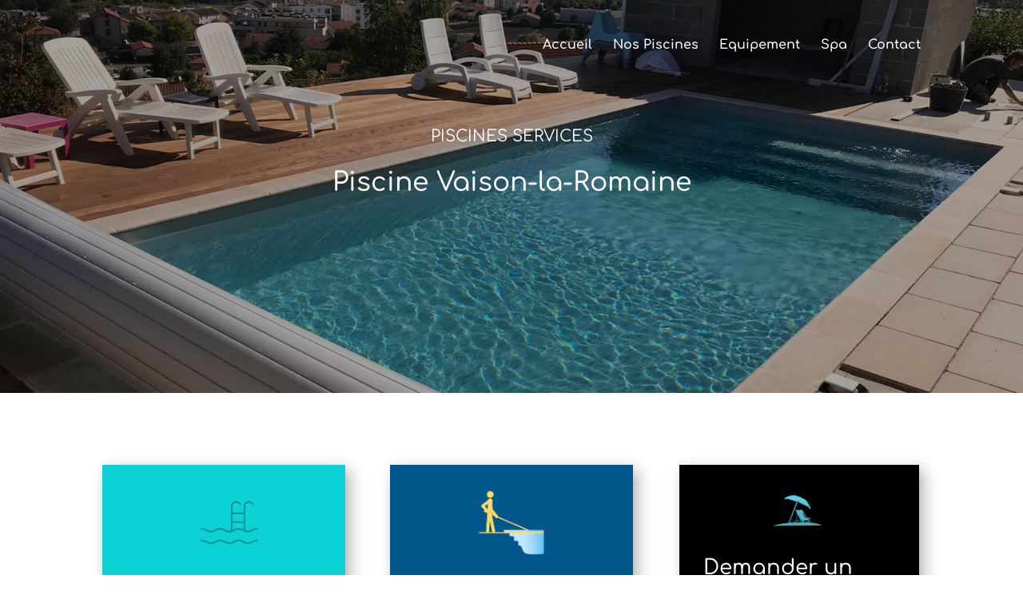

--- FILE ---
content_type: text/css; charset=utf-8
request_url: https://www.piscines-services.com/wp-content/et-cache/227972/et-core-unified-deferred-227972.min.css?ver=1767675671
body_size: 1330
content:
div.et_pb_section.et_pb_section_1{background-image:url(https://www.piscines-services.com/wp-content/uploads/2020/12/WhatsApp-Image-2019-10-10-at-12.42.10.jpeg)!important}.et_pb_section_1.et_pb_section{padding-top:50px;padding-right:0px;padding-bottom:50px;padding-left:0px}.et_pb_section_1:before,.et_pb_section_5:before{content:"";display:table-column;background-color:rgba(0,0,0,0.9);position:absolute;top:0;left:0;width:100%;height:100%;opacity:0.40}.et_pb_row_0.et_pb_row{padding-top:109px!important;padding-right:0px!important;padding-bottom:109px!important;padding-left:0px!important;padding-top:109px;padding-right:0px;padding-bottom:109px;padding-left:0px}.et_pb_text_0.et_pb_text{color:#FFFFFF!important}.et_pb_text_0{text-transform:uppercase;font-size:20px;margin-bottom:30px!important}.et_pb_text_0 h1{font-size:33px;color:#FFFFFF!important;line-height:1.2em}.et_pb_text_1 h1{font-size:33px;color:#FFFFFF!important}.et_pb_button_0_wrapper{margin-top:30px!important}body #page-container .et_pb_section .et_pb_button_0,body #page-container .et_pb_section .et_pb_button_1{color:#ffffff!important;border-width:1px!important;border-color:#ffffff;border-radius:0px;font-size:20px;background-color:#055e87}body #page-container .et_pb_section .et_pb_button_0:after,body #page-container .et_pb_section .et_pb_button_1:after{font-size:1.6em}body.et_button_custom_icon #page-container .et_pb_button_0:after,body.et_button_custom_icon #page-container .et_pb_button_1:after{font-size:20px}body #page-container .et_pb_section .et_pb_button_0:hover,body #page-container .et_pb_section .et_pb_button_1:hover{background-image:initial;background-color:#04b7d3}.et_pb_button_0,.et_pb_button_1{transition:background-color 300ms ease 0ms}.et_pb_button_0,.et_pb_button_0:after,.et_pb_button_1,.et_pb_button_1:after{transition:all 300ms ease 0ms}.et_pb_row_1.et_pb_row{padding-top:39px!important;padding-right:0px!important;padding-bottom:39px!important;padding-left:0px!important;padding-top:39px;padding-right:0px;padding-bottom:39px;padding-left:0px}.et_pb_blurb_0.et_pb_blurb .et_pb_module_header,.et_pb_blurb_0.et_pb_blurb .et_pb_module_header a,.et_pb_blurb_1.et_pb_blurb .et_pb_module_header,.et_pb_blurb_1.et_pb_blurb .et_pb_module_header a,.et_pb_blurb_2.et_pb_blurb .et_pb_module_header,.et_pb_blurb_2.et_pb_blurb .et_pb_module_header a{font-size:26px;text-align:left}.et_pb_blurb_0.et_pb_blurb .et_pb_blurb_description,.et_pb_blurb_1.et_pb_blurb .et_pb_blurb_description,.et_pb_blurb_2.et_pb_blurb .et_pb_blurb_description{text-align:left}.et_pb_blurb_0.et_pb_blurb{font-size:15px;background-color:#0cd2d6;padding-top:30px!important;padding-right:30px!important;padding-bottom:30px!important;padding-left:30px!important}.et_pb_blurb_0,.et_pb_blurb_1,.et_pb_blurb_2{box-shadow:6px 6px 18px 0px rgba(0,0,0,0.3)}.et_pb_blurb_0 .et_pb_main_blurb_image .et_pb_image_wrap{max-width:40%}.et_pb_blurb_0 .et_pb_blurb_content{max-width:428px}.et_pb_blurb_1.et_pb_blurb{font-size:15px;background-color:#01578c;padding-top:30px!important;padding-right:30px!important;padding-bottom:30px!important;padding-left:30px!important}.et_pb_blurb_1 .et_pb_main_blurb_image .et_pb_image_wrap{max-width:47%}.et_pb_blurb_1 .et_pb_blurb_content{max-width:396px}.et_pb_blurb_2.et_pb_blurb{font-size:15px;background-color:#000000;padding-top:30px!important;padding-right:30px!important;padding-bottom:30px!important;padding-left:30px!important;max-width:99%}.et_pb_blurb_2 .et_pb_main_blurb_image .et_pb_image_wrap{max-width:28%}.et_pb_blurb_2 .et_pb_blurb_content{max-width:493px}.et_pb_section_3.et_pb_section{padding-top:0px;padding-right:0px;padding-bottom:0px;padding-left:0px}.et_pb_row_2.et_pb_row{padding-top:46px!important;padding-right:0px!important;padding-bottom:46px!important;padding-left:0px!important;padding-top:46px;padding-right:0px;padding-bottom:46px;padding-left:0px}.et_pb_row_2,.et_pb_row_3{align-items:center}.et_pb_text_2,.et_pb_text_3,.et_pb_text_5{line-height:1.8em;line-height:1.8em;max-width:76%}.et_pb_text_2 h2,.et_pb_text_3 h2,.et_pb_text_4 h2,.et_pb_text_5 h2{font-size:33px;line-height:1.2em}.et_pb_text_2 h3,.et_pb_text_3 h3,.et_pb_text_5 h3{font-size:33px}.et_pb_text_2 h6,.et_pb_text_3 h6,.et_pb_text_5 h6{font-size:18px}.et_pb_image_0{text-align:center}.et_pb_row_3.et_pb_row{padding-top:50px!important;padding-right:0px!important;padding-bottom:50px!important;padding-left:0px!important;padding-top:50px;padding-right:0px;padding-bottom:50px;padding-left:0px}.et_pb_image_1{text-align:left;margin-left:0}.et_pb_text_4{line-height:1.8em;line-height:1.8em;padding-top:40px!important;max-width:76%}.et_pb_text_4 h3{font-size:30px;line-height:1.2em}.et_pb_text_4 h4{font-size:30px}.et_pb_section_4.et_pb_section{padding-top:56px;padding-right:0px;padding-bottom:56px;padding-left:0px;background-color:#FFFFFF!important}.et_pb_text_6.et_pb_text{color:#000000!important}.et_pb_text_6{line-height:1.6em;font-size:22px;line-height:1.6em}.et_pb_text_6 h1{color:#0ddee5!important}.et_pb_text_6 h2{font-size:33px;color:#0ddee5!important}.et_pb_text_6 h3{font-size:26px;color:#0cd2d6!important;line-height:1.3em}.et_pb_text_6 h4{font-size:30px;color:#0cd2d6!important;line-height:1.2em}.et_pb_row_5.et_pb_row{padding-top:0px!important;padding-right:0px!important;padding-bottom:0px!important;padding-left:0px!important;padding-top:0px;padding-right:0px;padding-bottom:0px;padding-left:0px}.et_pb_row_5{align-items:center}.et_pb_image_2{max-width:30%;text-align:center}.et_pb_image_3{padding-top:30px;text-align:left;margin-left:0}.et_pb_section_5.et_pb_section{padding-top:81px;padding-right:0px;padding-bottom:78px;padding-left:0px;background-color:#000000!important}.et_pb_section_5{background-attachment:fixed}.et_pb_blurb_2.et_pb_blurb.et_pb_module,.et_pb_text_2.et_pb_module,.et_pb_text_3.et_pb_module,.et_pb_text_4.et_pb_module,.et_pb_text_5.et_pb_module,.et_pb_image_2.et_pb_module{margin-left:auto!important;margin-right:auto!important}@media only screen and (min-width:981px){.et_pb_row_2,body #page-container .et-db #et-boc .et-l .et_pb_row_2.et_pb_row,body.et_pb_pagebuilder_layout.single #page-container #et-boc .et-l .et_pb_row_2.et_pb_row,body.et_pb_pagebuilder_layout.single.et_full_width_page #page-container #et-boc .et-l .et_pb_row_2.et_pb_row,.et_pb_row_3,body #page-container .et-db #et-boc .et-l .et_pb_row_3.et_pb_row,body.et_pb_pagebuilder_layout.single #page-container #et-boc .et-l .et_pb_row_3.et_pb_row,body.et_pb_pagebuilder_layout.single.et_full_width_page #page-container #et-boc .et-l .et_pb_row_3.et_pb_row{width:100%;max-width:100%}}@media only screen and (max-width:980px){.et_pb_row_0,body #page-container .et-db #et-boc .et-l .et_pb_row_0.et_pb_row,body.et_pb_pagebuilder_layout.single #page-container #et-boc .et-l .et_pb_row_0.et_pb_row,body.et_pb_pagebuilder_layout.single.et_full_width_page #page-container #et-boc .et-l .et_pb_row_0.et_pb_row,.et_pb_row_2,body #page-container .et-db #et-boc .et-l .et_pb_row_2.et_pb_row,body.et_pb_pagebuilder_layout.single #page-container #et-boc .et-l .et_pb_row_2.et_pb_row,body.et_pb_pagebuilder_layout.single.et_full_width_page #page-container #et-boc .et-l .et_pb_row_2.et_pb_row,.et_pb_row_3,body #page-container .et-db #et-boc .et-l .et_pb_row_3.et_pb_row,body.et_pb_pagebuilder_layout.single #page-container #et-boc .et-l .et_pb_row_3.et_pb_row,body.et_pb_pagebuilder_layout.single.et_full_width_page #page-container #et-boc .et-l .et_pb_row_3.et_pb_row{width:100%;max-width:100%}body #page-container .et_pb_section .et_pb_button_0:after,body #page-container .et_pb_section .et_pb_button_1:after{display:inline-block;opacity:0}body #page-container .et_pb_section .et_pb_button_0:hover:after,body #page-container .et_pb_section .et_pb_button_1:hover:after{opacity:1}.et_pb_image_0 .et_pb_image_wrap img,.et_pb_image_1 .et_pb_image_wrap img,.et_pb_image_2 .et_pb_image_wrap img,.et_pb_image_3 .et_pb_image_wrap img{width:auto}.et_pb_image_1,.et_pb_image_3{text-align:center;margin-left:auto;margin-right:auto}}@media only screen and (max-width:767px){body #page-container .et_pb_section .et_pb_button_0:after,body #page-container .et_pb_section .et_pb_button_1:after{display:inline-block;opacity:0}body #page-container .et_pb_section .et_pb_button_0:hover:after,body #page-container .et_pb_section .et_pb_button_1:hover:after{opacity:1}.et_pb_image_0 .et_pb_image_wrap img,.et_pb_image_1 .et_pb_image_wrap img,.et_pb_image_2 .et_pb_image_wrap img,.et_pb_image_3 .et_pb_image_wrap img{width:auto}}